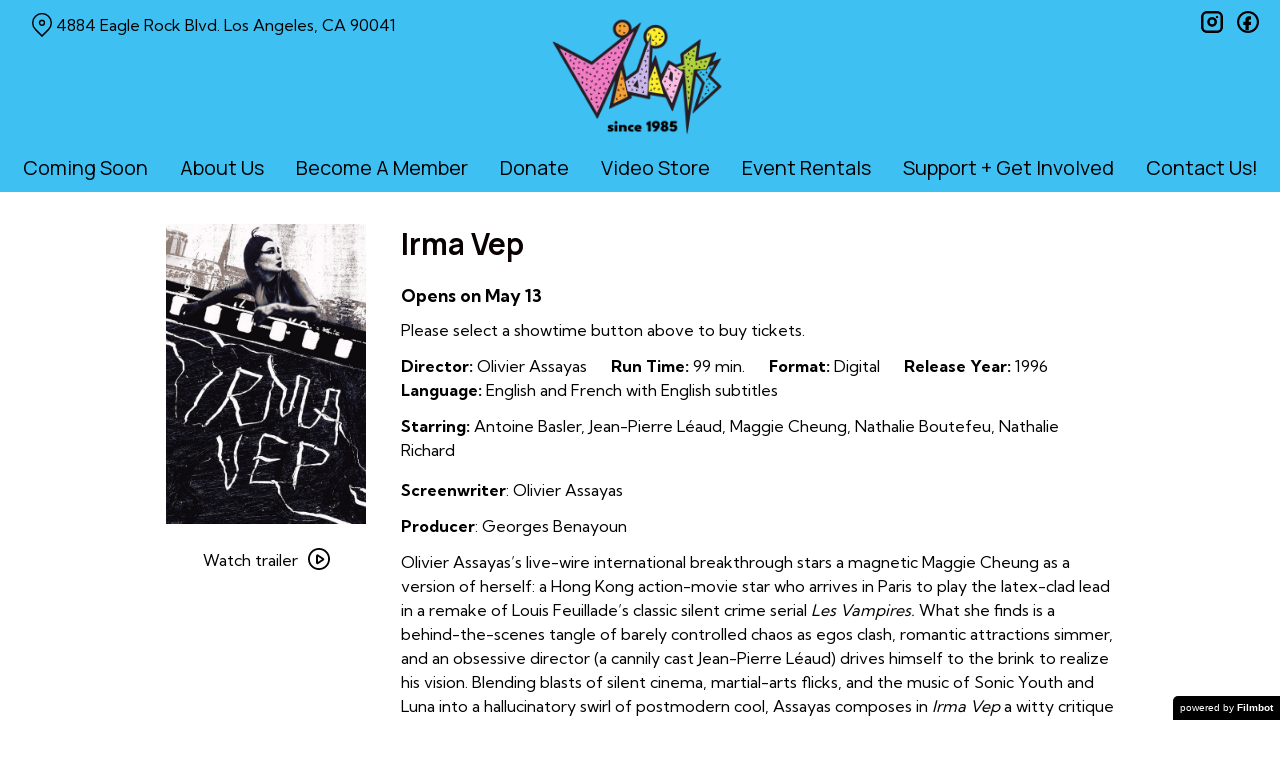

--- FILE ---
content_type: text/html; charset=UTF-8
request_url: https://vidiotsfoundation.org/movies/irma-vep/
body_size: 12442
content:
<!DOCTYPE html>
<html lang="en-US">
<head>
	<meta charset="UTF-8">
	<meta http-equiv="X-UA-Compatible" content="IE=edge">
	<meta name="viewport" content="width=device-width, initial-scale=1">
	<link rel="profile" href="http://gmpg.org/xfn/11">

			<link rel="icon" href="https://s3.amazonaws.com/nightjarprod/content/uploads/sites/249/2022/11/15130632/cropped-Vidiots-Favricon.png" type="image/x-icon">
	
	<title>Irma Vep &#8211; Vidiots</title>
<meta name='robots' content='max-image-preview:large' />
<link rel='dns-prefetch' href='//fast.wistia.com' />
<link rel='dns-prefetch' href='//fonts.googleapis.com' />
<link rel='dns-prefetch' href='//nightjarprod.s3.amazonaws.com' />
		<style type="text/css">
			#wpadminbar #wp-admin-bar-my-networks > .ab-item:first-child:before {
				content: "\f325";
				top: 3px;
			}
		</style>
		<link rel='stylesheet' id='wp-block-library-css' href='https://vidiotsfoundation.org/wp-includes/css/dist/block-library/style.min.css?ver=7a75865f' media='all' />
<style id='classic-theme-styles-inline-css'>
/*! This file is auto-generated */
.wp-block-button__link{color:#fff;background-color:#32373c;border-radius:9999px;box-shadow:none;text-decoration:none;padding:calc(.667em + 2px) calc(1.333em + 2px);font-size:1.125em}.wp-block-file__button{background:#32373c;color:#fff;text-decoration:none}
</style>
<style id='global-styles-inline-css'>
:root{--wp--preset--aspect-ratio--square: 1;--wp--preset--aspect-ratio--4-3: 4/3;--wp--preset--aspect-ratio--3-4: 3/4;--wp--preset--aspect-ratio--3-2: 3/2;--wp--preset--aspect-ratio--2-3: 2/3;--wp--preset--aspect-ratio--16-9: 16/9;--wp--preset--aspect-ratio--9-16: 9/16;--wp--preset--color--black: #000000;--wp--preset--color--cyan-bluish-gray: #abb8c3;--wp--preset--color--white: #ffffff;--wp--preset--color--pale-pink: #f78da7;--wp--preset--color--vivid-red: #cf2e2e;--wp--preset--color--luminous-vivid-orange: #ff6900;--wp--preset--color--luminous-vivid-amber: #fcb900;--wp--preset--color--light-green-cyan: #7bdcb5;--wp--preset--color--vivid-green-cyan: #00d084;--wp--preset--color--pale-cyan-blue: #8ed1fc;--wp--preset--color--vivid-cyan-blue: #0693e3;--wp--preset--color--vivid-purple: #9b51e0;--wp--preset--gradient--vivid-cyan-blue-to-vivid-purple: linear-gradient(135deg,rgba(6,147,227,1) 0%,rgb(155,81,224) 100%);--wp--preset--gradient--light-green-cyan-to-vivid-green-cyan: linear-gradient(135deg,rgb(122,220,180) 0%,rgb(0,208,130) 100%);--wp--preset--gradient--luminous-vivid-amber-to-luminous-vivid-orange: linear-gradient(135deg,rgba(252,185,0,1) 0%,rgba(255,105,0,1) 100%);--wp--preset--gradient--luminous-vivid-orange-to-vivid-red: linear-gradient(135deg,rgba(255,105,0,1) 0%,rgb(207,46,46) 100%);--wp--preset--gradient--very-light-gray-to-cyan-bluish-gray: linear-gradient(135deg,rgb(238,238,238) 0%,rgb(169,184,195) 100%);--wp--preset--gradient--cool-to-warm-spectrum: linear-gradient(135deg,rgb(74,234,220) 0%,rgb(151,120,209) 20%,rgb(207,42,186) 40%,rgb(238,44,130) 60%,rgb(251,105,98) 80%,rgb(254,248,76) 100%);--wp--preset--gradient--blush-light-purple: linear-gradient(135deg,rgb(255,206,236) 0%,rgb(152,150,240) 100%);--wp--preset--gradient--blush-bordeaux: linear-gradient(135deg,rgb(254,205,165) 0%,rgb(254,45,45) 50%,rgb(107,0,62) 100%);--wp--preset--gradient--luminous-dusk: linear-gradient(135deg,rgb(255,203,112) 0%,rgb(199,81,192) 50%,rgb(65,88,208) 100%);--wp--preset--gradient--pale-ocean: linear-gradient(135deg,rgb(255,245,203) 0%,rgb(182,227,212) 50%,rgb(51,167,181) 100%);--wp--preset--gradient--electric-grass: linear-gradient(135deg,rgb(202,248,128) 0%,rgb(113,206,126) 100%);--wp--preset--gradient--midnight: linear-gradient(135deg,rgb(2,3,129) 0%,rgb(40,116,252) 100%);--wp--preset--font-size--small: 13px;--wp--preset--font-size--medium: 20px;--wp--preset--font-size--large: 36px;--wp--preset--font-size--x-large: 42px;--wp--preset--spacing--20: 0.44rem;--wp--preset--spacing--30: 0.67rem;--wp--preset--spacing--40: 1rem;--wp--preset--spacing--50: 1.5rem;--wp--preset--spacing--60: 2.25rem;--wp--preset--spacing--70: 3.38rem;--wp--preset--spacing--80: 5.06rem;--wp--preset--shadow--natural: 6px 6px 9px rgba(0, 0, 0, 0.2);--wp--preset--shadow--deep: 12px 12px 50px rgba(0, 0, 0, 0.4);--wp--preset--shadow--sharp: 6px 6px 0px rgba(0, 0, 0, 0.2);--wp--preset--shadow--outlined: 6px 6px 0px -3px rgba(255, 255, 255, 1), 6px 6px rgba(0, 0, 0, 1);--wp--preset--shadow--crisp: 6px 6px 0px rgba(0, 0, 0, 1);}:where(.is-layout-flex){gap: 0.5em;}:where(.is-layout-grid){gap: 0.5em;}body .is-layout-flex{display: flex;}.is-layout-flex{flex-wrap: wrap;align-items: center;}.is-layout-flex > :is(*, div){margin: 0;}body .is-layout-grid{display: grid;}.is-layout-grid > :is(*, div){margin: 0;}:where(.wp-block-columns.is-layout-flex){gap: 2em;}:where(.wp-block-columns.is-layout-grid){gap: 2em;}:where(.wp-block-post-template.is-layout-flex){gap: 1.25em;}:where(.wp-block-post-template.is-layout-grid){gap: 1.25em;}.has-black-color{color: var(--wp--preset--color--black) !important;}.has-cyan-bluish-gray-color{color: var(--wp--preset--color--cyan-bluish-gray) !important;}.has-white-color{color: var(--wp--preset--color--white) !important;}.has-pale-pink-color{color: var(--wp--preset--color--pale-pink) !important;}.has-vivid-red-color{color: var(--wp--preset--color--vivid-red) !important;}.has-luminous-vivid-orange-color{color: var(--wp--preset--color--luminous-vivid-orange) !important;}.has-luminous-vivid-amber-color{color: var(--wp--preset--color--luminous-vivid-amber) !important;}.has-light-green-cyan-color{color: var(--wp--preset--color--light-green-cyan) !important;}.has-vivid-green-cyan-color{color: var(--wp--preset--color--vivid-green-cyan) !important;}.has-pale-cyan-blue-color{color: var(--wp--preset--color--pale-cyan-blue) !important;}.has-vivid-cyan-blue-color{color: var(--wp--preset--color--vivid-cyan-blue) !important;}.has-vivid-purple-color{color: var(--wp--preset--color--vivid-purple) !important;}.has-black-background-color{background-color: var(--wp--preset--color--black) !important;}.has-cyan-bluish-gray-background-color{background-color: var(--wp--preset--color--cyan-bluish-gray) !important;}.has-white-background-color{background-color: var(--wp--preset--color--white) !important;}.has-pale-pink-background-color{background-color: var(--wp--preset--color--pale-pink) !important;}.has-vivid-red-background-color{background-color: var(--wp--preset--color--vivid-red) !important;}.has-luminous-vivid-orange-background-color{background-color: var(--wp--preset--color--luminous-vivid-orange) !important;}.has-luminous-vivid-amber-background-color{background-color: var(--wp--preset--color--luminous-vivid-amber) !important;}.has-light-green-cyan-background-color{background-color: var(--wp--preset--color--light-green-cyan) !important;}.has-vivid-green-cyan-background-color{background-color: var(--wp--preset--color--vivid-green-cyan) !important;}.has-pale-cyan-blue-background-color{background-color: var(--wp--preset--color--pale-cyan-blue) !important;}.has-vivid-cyan-blue-background-color{background-color: var(--wp--preset--color--vivid-cyan-blue) !important;}.has-vivid-purple-background-color{background-color: var(--wp--preset--color--vivid-purple) !important;}.has-black-border-color{border-color: var(--wp--preset--color--black) !important;}.has-cyan-bluish-gray-border-color{border-color: var(--wp--preset--color--cyan-bluish-gray) !important;}.has-white-border-color{border-color: var(--wp--preset--color--white) !important;}.has-pale-pink-border-color{border-color: var(--wp--preset--color--pale-pink) !important;}.has-vivid-red-border-color{border-color: var(--wp--preset--color--vivid-red) !important;}.has-luminous-vivid-orange-border-color{border-color: var(--wp--preset--color--luminous-vivid-orange) !important;}.has-luminous-vivid-amber-border-color{border-color: var(--wp--preset--color--luminous-vivid-amber) !important;}.has-light-green-cyan-border-color{border-color: var(--wp--preset--color--light-green-cyan) !important;}.has-vivid-green-cyan-border-color{border-color: var(--wp--preset--color--vivid-green-cyan) !important;}.has-pale-cyan-blue-border-color{border-color: var(--wp--preset--color--pale-cyan-blue) !important;}.has-vivid-cyan-blue-border-color{border-color: var(--wp--preset--color--vivid-cyan-blue) !important;}.has-vivid-purple-border-color{border-color: var(--wp--preset--color--vivid-purple) !important;}.has-vivid-cyan-blue-to-vivid-purple-gradient-background{background: var(--wp--preset--gradient--vivid-cyan-blue-to-vivid-purple) !important;}.has-light-green-cyan-to-vivid-green-cyan-gradient-background{background: var(--wp--preset--gradient--light-green-cyan-to-vivid-green-cyan) !important;}.has-luminous-vivid-amber-to-luminous-vivid-orange-gradient-background{background: var(--wp--preset--gradient--luminous-vivid-amber-to-luminous-vivid-orange) !important;}.has-luminous-vivid-orange-to-vivid-red-gradient-background{background: var(--wp--preset--gradient--luminous-vivid-orange-to-vivid-red) !important;}.has-very-light-gray-to-cyan-bluish-gray-gradient-background{background: var(--wp--preset--gradient--very-light-gray-to-cyan-bluish-gray) !important;}.has-cool-to-warm-spectrum-gradient-background{background: var(--wp--preset--gradient--cool-to-warm-spectrum) !important;}.has-blush-light-purple-gradient-background{background: var(--wp--preset--gradient--blush-light-purple) !important;}.has-blush-bordeaux-gradient-background{background: var(--wp--preset--gradient--blush-bordeaux) !important;}.has-luminous-dusk-gradient-background{background: var(--wp--preset--gradient--luminous-dusk) !important;}.has-pale-ocean-gradient-background{background: var(--wp--preset--gradient--pale-ocean) !important;}.has-electric-grass-gradient-background{background: var(--wp--preset--gradient--electric-grass) !important;}.has-midnight-gradient-background{background: var(--wp--preset--gradient--midnight) !important;}.has-small-font-size{font-size: var(--wp--preset--font-size--small) !important;}.has-medium-font-size{font-size: var(--wp--preset--font-size--medium) !important;}.has-large-font-size{font-size: var(--wp--preset--font-size--large) !important;}.has-x-large-font-size{font-size: var(--wp--preset--font-size--x-large) !important;}
:where(.wp-block-post-template.is-layout-flex){gap: 1.25em;}:where(.wp-block-post-template.is-layout-grid){gap: 1.25em;}
:where(.wp-block-columns.is-layout-flex){gap: 2em;}:where(.wp-block-columns.is-layout-grid){gap: 2em;}
:root :where(.wp-block-pullquote){font-size: 1.5em;line-height: 1.6;}
</style>
<link rel='stylesheet' id='google-fonts-css' href='https://fonts.googleapis.com/css?family=Kumbh+Sans%3A400%2C700%2Ci%7CManrope%3A400%2C700%2Ci%7CManrope%3A400%2C700%2Ci%7CManrope%3A400%2C700%2Ci%7CManrope%3A400%2C700%2Ci%7CManrope%3A400%2C700%2Ci&#038;ver=7a75865f' media='all' />
<link rel='stylesheet' id='outdatedbrowser-css' href='https://vidiotsfoundation.org/content/vendor/static/outdatedbrowser/outdatedbrowser.min.css?ver=7a75865f' media='screen' />
<link rel='stylesheet' id='site-theme-css' href='https://nightjarprod.s3.amazonaws.com/content/uploads/sites/249/sites/249/css/site-theme-1765943762.css?ver=7a75865f' media='all' />
<script src="https://vidiotsfoundation.org/content/themes/marquee/assets/js/vendor/focus-visible.js?ver=7a75865f" id="focus-visible-js"></script>
<script src="https://vidiotsfoundation.org/wp-includes/js/jquery/jquery.min.js?ver=7a75865f" id="jquery-core-js"></script>
<script src="https://vidiotsfoundation.org/wp-includes/js/jquery/jquery-migrate.min.js?ver=7a75865f" id="jquery-migrate-js"></script>
<script src="https://vidiotsfoundation.org/content/themes/marquee/assets/js/vendor/slick.min.js?ver=7a75865f" id="slick-js"></script>
<script src="https://vidiotsfoundation.org/content/themes/marquee/assets/js/vendor/simplebar/simplebar.js?ver=7a75865f" id="simplebar-js"></script>
<script src="https://js.stripe.com/v3/?ver=7a75865f" id="hosted-checkout-script-js"></script>
<script src="https://vidiotsfoundation.org/content/ux/boxoffice/js/checkout.js?ver=7a75865f" id="checkout-js"></script>
<script crossorigin='anonymous' src="https://vidiotsfoundation.org/content/vendor/static/sentry/browser.js?ver=7a75865f" id="sentry-browser-js"></script>
<script id="sentry-browser-js-after">
Sentry.init({
					dsn: "https://6aa85eaff93bdf59ef664bbad3805a81@o25714.ingest.sentry.io/4505708046516224",
					release: "7a75865f",
					environment: "production",
					attachStacktrace: true,
					replaysSessionSampleRate: 0.1,
					replaysOnErrorSampleRate: 1.0,
					integrations: [
					    new Sentry.Replay(),
					],
					ignoreErrors: [
						"ResizeObserver loop completed with undelivered notifications.",
						"TB_WIDTH is not defined",
						"Cannot redefine property: googletag",
						/^NS_ERROR_.*$/,
						/Blocked a frame with origin "https?:\/\/vidiotsfoundation.org" from accessing a frame with origin "https?\:\/\/(www\.youtube|fast\.wistia|player\.vimeo)\.(com|net)"/,
						"null is not an object (evaluating 'elt.parentNode')",
						"Cannot read property 'log' of undefined",
						"document.getElementsByClassName.ToString",
						"wistia",
						"sourceforge.htmlunit",
						"MoatMAK",
						"vid_mate_check",
						"tubular",
						"trumeasure"
					],
					denyUrls: [
						/cdncache\-[a-z]\.akamaihd\.net/,
						/\.kaspersky-labs\.com/,
						/\.addthis\.com/,
						/\/assets\/external\/E-v1.js/,
						/fast\.wistia\.com/
					],
					includePaths: [/https?:\/\/(.*\.)?vidiotsfoundation.org/]
				});
</script>
<link rel="https://api.w.org/" href="https://vidiotsfoundation.org/wp-json/" /><link rel="alternate" title="JSON" type="application/json" href="https://vidiotsfoundation.org/wp-json/wp/v2/movie/1185529" /><link rel="canonical" href="https://vidiotsfoundation.org/movies/irma-vep/" />
<link rel='shortlink' href='https://vidiotsfoundation.org/?p=1185529' />
<link rel="alternate" title="oEmbed (JSON)" type="application/json+oembed" href="https://vidiotsfoundation.org/wp-json/oembed/1.0/embed?url=https%3A%2F%2Fvidiotsfoundation.org%2Fmovies%2Firma-vep%2F" />
<link rel="alternate" title="oEmbed (XML)" type="text/xml+oembed" href="https://vidiotsfoundation.org/wp-json/oembed/1.0/embed?url=https%3A%2F%2Fvidiotsfoundation.org%2Fmovies%2Firma-vep%2F&#038;format=xml" />
		<meta name="title" content="Irma Vep &#8211; Vidiots">
		<meta name="description" content="Irma Vep &#8211; Vidiots">
				<!-- Google tag (gtag.js) -->
		<script async src="https://www.googletagmanager.com/gtag/js?id=G-W7KYKWTCYX"></script>
		<script>
			window.dataLayer = window.dataLayer || [];

			function gtag() {dataLayer.push( arguments );}

			gtag( 'js', new Date() );
			gtag( 'config', 'G-W7KYKWTCYX' );

					</script>
				<meta name="twitter:card" content="summary_large_image">
		<meta name="twitter:title" content="Irma Vep">
		<meta name="twitter:description" content="Get meta with Maggie Cheung and Olivier Assayas">

		<meta property="og:site_name" content="Vidiots">

		<meta property="og:title" content="Irma Vep">
		<meta property="og:description" content="Get meta with Maggie Cheung and Olivier Assayas">
					<meta property="og:url" content="https://vidiotsfoundation.org/movies/irma-vep/">
							<meta property="og:image" content="https://s3.amazonaws.com/nightjarprod/content/uploads/sites/249/2024/04/25100924/9Z84G7mn8eS7WxiHr5CrXRrneaF-683x1024.jpg">
				<link rel="image_src" href="https://s3.amazonaws.com/nightjarprod/content/uploads/sites/249/2024/04/25100924/9Z84G7mn8eS7WxiHr5CrXRrneaF-683x1024.jpg">
				<meta name="twitter:image" content="https://s3.amazonaws.com/nightjarprod/content/uploads/sites/249/2024/04/25100924/9Z84G7mn8eS7WxiHr5CrXRrneaF-683x1024.jpg">
						<meta property="og:image" content="https://s3.amazonaws.com/nightjarprod/content/uploads/sites/249/2022/11/15095521/Vidiots-Logo-updated1.png">
			<link rel="image_src" href="https://s3.amazonaws.com/nightjarprod/content/uploads/sites/249/2022/11/15095521/Vidiots-Logo-updated1.png">
					<style>:root {--page-background-color: hsla(0,0%,100%,1);--xl-screen-background-color: hsla(197,88%,60%,1);--content-text-color: hsla(0,0%,0%,1);--accent-color: hsla(328,100%,45%,1);--error-color: hsla(288,100%,4%,1);--body-font: Kumbh Sans;--body-font-size: 16;--menu-font: Manrope;--top-menu-font-size: 20;--sidebar-font-size: 19;--footer-font-size: 10;--h1-font: Manrope;--h1-font-size: 40;--h2-font: Manrope;--h2-font-size: 30;--h2-font-color: hsla(0,82%,2%,1);--h3-font: Manrope;--h3-font-size: 26;--h3-font-color: hsla(0,0%,4%,1);--h4-font: Manrope;--sidebar-background-color: hsla(197,88%,60%,1);--sidebar-text-color: hsla(0,0%,0%,1);--sidebar-active-item-background-color: hsla(328,100%,45%,1);--sidebar-active-item-text-color: hsla(0,0%,100%,1);--dropdown-menu-background-color: hsla(325,90%,77%,1);--main-menu-items-weight: normal;--showtime-button-background-color: hsla(331,71%,85%,1);--showtime-button-text-color: hsla(0,0%,0%,1);--showtime-button-border-color: hsla(0,0%,0%,1);--cta-button-background-color: hsla(325,86%,86%,1);--cta-button-text-color: hsla(0,0%,0%,1);--cta-button-border-color: hsla(0,0%,0%,1);--button-border-width: 3;--showtime-buttons-weight: normal;--footer-background-color: hsla(197,88%,60%,1);}</style>		<script>
			var STRIPE_PUBLIC_KEY = 'pk_live_yB9qOTfV9lIWteo5GtnvpPuV00AeAJtv9T';
			var STRIPE_CONNECTED_ACCOUNT_ID = 'acct_1HwaZkIuOVMJ7GFu';

			
			var BOOKING_FEE = parseFloat( '1' );

			const ticketLimitOnWebsite = parseInt('6');
		</script>
		<link rel="icon" href="https://s3.amazonaws.com/nightjarprod/content/uploads/sites/249/2022/11/15130632/cropped-Vidiots-Favricon-32x32.png" sizes="32x32" />
<link rel="icon" href="https://s3.amazonaws.com/nightjarprod/content/uploads/sites/249/2022/11/15130632/cropped-Vidiots-Favricon-192x192.png" sizes="192x192" />
<link rel="apple-touch-icon" href="https://s3.amazonaws.com/nightjarprod/content/uploads/sites/249/2022/11/15130632/cropped-Vidiots-Favricon-180x180.png" />
<meta name="msapplication-TileImage" content="https://s3.amazonaws.com/nightjarprod/content/uploads/sites/249/2022/11/15130632/cropped-Vidiots-Favricon-270x270.png" />
<script>
	jQuery(window).on('load', function(){
		jQuery('#phone_number').removeClass('required').attr('placeholder', 'Phone number');
		jQuery('span.sold-out').closest('.show-details').addClass('has-sold-out');

	});

</script>



<script>
	(function(w, d, t, h, s, n) {
		w.FlodeskObject = n;
		var fn = function() {
			(w[n].q = w[n].q || []).push(arguments);
		};
		w[n] = w[n] || fn;
		var f = d.getElementsByTagName(t)[0];
		var v = '?v=' + Math.floor(new Date().getTime() / (120 * 1000)) * 60;
		var sm = d.createElement(t);
		sm.async = true;
		sm.type = 'module';
		sm.src = h + s + '.mjs' + v;
		f.parentNode.insertBefore(sm, f);
		var sn = d.createElement(t);
		sn.async = true;
		sn.noModule = true;
		sn.src = h + s + '.js' + v;
		f.parentNode.insertBefore(sn, f);
	})(window, document, 'script', 'https://assets.flodesk.com', '/universal', 'fd');
</script>
		<style id="wp-custom-css">
			 /* Buttons */
.showtimes a.showtime, .showtimes span.showtime {
	font-weight: 700 !important;
	font-family: "Kumbh Sans", sans-serif;
		font-size: calc(var(--body-font-size) * 1px);
}

body .date-selector .selected-date:not(.single-date), body .date-selector .dates-wrapper .selected-date:not(.single-date)  {
	font-size: calc(var(--body-font-size) * 1px);
	border-color: #000;
	border-style: solid;
	border-width: 3px 0 3px 3px !important;
}

body .date-selector:not(.single-date):not(.empty) .dropdown-arrow {
	border-color: #000;
	border-style: solid;
	border-width: 3px 3px 3px 0 !important;
}

body .date-selector ul.datelist, body .date-selector .dates-wrapper ul.datelist {
	border-color: #000;
	border-style: solid;
	border-width: 0 3px 3px 3px !important;
	border-radius: 0 !important;
	top: 45px;
}

body .date-selector:not(.single-date):not(.empty) .dropdown-arrow:before {
	background: #000;
}

body .showtimes-container .showtime:hover, body .showtimes-container .showtime:focus-visible, body .showtimes-container .showtime.focus-visible , body .date-selector ul.datelist li:hover, body .date-selector .dates-wrapper ul.datelist li:hover, body .date-selector ul.datelist li:focus-visible, body .date-selector .dates-wrapper ul.datelist li:focus-visible, body .date-selector ul.datelist li.focus-visible, body .date-selector .dates-wrapper ul.datelist li.focus-visible {
	background: var(--accent-color);
	color: var(--showtime-button-text-color);
}

body .date-selector ul.datelist li, body .date-selector .dates-wrapper ul.datelist li.first {
	margin-top: -4px;
	line-height:40px
}

.date-selector .dates-wrapper ul.datelist li {
	height: auto;
}

.date-selector .dates-wrapper ul.datelist li:last-child {
	height: auto;
}

.button,
a.button, .showtimes a.showtime, .showtimes span.showtime  {
	box-shadow: -5px 5px 0 0 #000;
	transition-timing-function: linear !important;
	min-height: auto;
}

.button:hover,
a.button:hover, .showtimes a.showtime, .showtimes span.showtime  {
	border-color: #000;
}

.button:active,
a.button:active, .showtimes a.showtime:active, .showtimes span.showtime:active  {
	box-shadow: -3px 3px 0 0 #000;
	margin-bottom: -2px;
	margin-right: 4px;
	margin-top: 2px;
	transition-timing-function: linear !important;
}

.showtimes a.showtime, .showtimes span.showtime {
		box-shadow: -3px 3px 0 0 #000;
}

.showtimes a.showtime:active, .showtimes span.showtime:active {
		box-shadow: -1px 1px 0 0 #000;
}

.date-selector .dates-wrapper ul.datelist.active,
body .date-selector .selected-date:not(.single-date), body .date-selector .dates-wrapper .selected-date:not(.single-date), body .date-selector:not(.single-date):not(.empty) .dropdown-arrow{
		box-shadow: -3px 3px 0 0 #000;
}

body .date-selector:not(.single-date):not(.empty) .dropdown-arrow:before {
	display: none;
}

/* The values here ensure box shadow is always visible (including padding and "movement" on hover), while preserving centering etc. */
a.button.membership-plan__button {
	margin-bottom: 5px; 
	margin-left: 2px;
	max-width: calc(60% - 7px + 4rem) !important;
}

.block {
	padding-bottom: calc( 2.65rem + 11px );  /* Additional padding to account for height added by box shadow, borders, and movement of button on hover. */
}

#checkout .checkout-container .checkout-step.step-payment .submit .button,
#checkout .checkout-container .checkout-step.step-payment .submit input[type="submit"],
#membership-signup input[type="submit"],
#membership-signup .button,
#membership-signup a.button,
#membership-signup a.button.large,
.membership-update input[type="submit"],
.membership-update .button,
.membership-update a.button,
.membership-update a.button.large {
	margin: 3rem 2%;
	box-shadow: -5px 5px 0 0 #000;
	border-radius: 0;
	text-decoration: none;
}

#checkout .checkout-container .checkout-step.step-payment .submit .button:hover,
#checkout .checkout-container .checkout-step.step-payment .submit input[type="submit"]:hover,
#membership-signup input[type="submit"]:hover,
#membership-signup .button:hover,
#membership-signup a.button:hover,
#membership-signup a.button.large:hover,
.membership-update input[type="submit"]:hover,
.membership-update .button:hover,
.membership-update a.button:hover,
.membership-update a.button.large:hover {
	border-color: #000;
}

#checkout .checkout-container .checkout-step.step-payment .submit .button:active,
#checkout .checkout-container .checkout-step.step-payment .submit input[type="submit"]:active,
#membership-signup input[type="submit"]:active,
#membership-signup .button:active,
#membership-signup a.button:active,
#membership-signup a.button.large:active,
.membership-update input[type="submit"]:active,
.membership-update .button:active,
.membership-update a.button:active,
.membership-update a.button.large:active {
	box-shadow: -3px 3px 0 0 #000;
	margin-right: calc( 2% + 2px );
	margin-left: calc( 2% - 2px );
	margin-top: calc( 3rem + 2px );
	margin-bottom: calc(3rem - 2px);
}

#checkout .checkout-container .select-ticket-quantity select, #order-confirmation .checkout-container .select-ticket-quantity select {
	background: var(--showtime-button-background-color) !important;
	color: #000 !important;
	font-weight: bold;
	font-family: "Kumbh Sans", sans-serif;
}

.select-container .select-arrow:before {
	background-color: rgba(0,0,0,.5) !important;
}

#membership-gift-send-toggle .select-arrow:before {
	display: none;
}

#checkout .checkout-container .select-container .select-arrow, #order-confirmation .checkout-container .select-container .select-arrow {
	color: #000 !important;
}

/* Map link and SM icons hover color */
.map-link a:hover, #main-nav .map-link a:hover, .map-link a:focus, #main-nav .map-link a:focus, .map-link a:focus-visible, #main-nav .map-link a:focus-visible,.site-header #social-nav ul li a:hover svg path, .site-header #social-nav ul li a:focus svg path, .site-header #social-nav ul li a:focus-visible svg path {
	color: #FFF;
	fill: #FFF;
}

.map-link a:hover svg *, #main-nav .map-link a:hover svg *, .map-link a:focus svg *, #main-nav .map-link a:focus svg *, .map-link a:focus-visible svg *, #main-nav .map-link a:focus-visible svg * {
	stroke: #FFF;
}

.panel__see-all {
	font-weight: bold;
	font-size: 1.5em;
}

span.extra {
	font-size: .9em;
}

#page .showtimes-container .showtime:hover, #page .showtimes-container .showtime:focus-visible, #page .showtimes-container .showtime.focus-visible {
	background: var(--accent-color);
	color: #000;
	border-color: #000;
}


.sold-out-note {
	display: none;
}

.has-sold-out .sold-out-note {
	display: block;
}


#page .showtimes-container .showtime.has-extra.sold-out {
	width: 108%;
}

/* Showtime button width for single movies on home page */
.panel[data-type="now-playing"][data-layout="single"] .showtimes li {
	min-width: 18ch;
}

.field[data-type="radio-inline"] input[type="radio"]:disabled ~ .field__option-circle {
	display: none;
}

.field[data-type="radio-inline"] input[type="radio"]:disabled ~ .field__option-circle ~ .field__option-name {
	display: none;
}		</style>
		</head>
<body class="movie-template-default single single-movie postid-1185529 wp-custom-logo single-show" data-background-type="color">

<a class="skip-to-content screen-reader-text" id="skip-to-content" href="#main" tabindex="0">Skip to Content</a>

<div id="main-nav-toggle" role="button" aria-expanded="false" aria-controls="main-nav" tabindex="-1">
	<span><svg width="512" height="512" viewBox="0 0 512 512" xmlns="http://www.w3.org/2000/svg"><path d="M32 96v64h448V96H32zm0 128v64h448v-64H32zm0 128v64h448v-64H32z"/></svg></span>
	<span><svg width="512" height="512" viewBox="0 0 512 512" xmlns="http://www.w3.org/2000/svg"><path d="M371.23 21.213L350.018 0 185.615 164.402 21.213 0 0 21.213 164.402 185.615 0 350.018 21.213 371.23 185.615 206.828 350.018 371.23 371.23 350.018 206.828 185.615z"/></svg></span>
</div>

<nav id="main-nav" aria-label="Main">
	<div class="site-branding" role="banner">
		
<div class="site-title" data-has-mobile="true">
			<div id="desktop-logo">
			<a href="https://vidiotsfoundation.org/" rel="home">
				<img alt="Vidiots" src="https://s3.amazonaws.com/nightjarprod/content/uploads/sites/249/2022/11/15095521/Vidiots-Logo-updated1.png">
			</a>
		</div>
	
			<div id="mobile-logo">
			<a href="https://vidiotsfoundation.org/" rel="home">
				<img alt="Vidiots" src="https://s3.amazonaws.com/nightjarprod/content/uploads/sites/249/2022/11/15095521/Vidiots-Logo-updated1.png">
			</a>
		</div>
	</div>
	</div>

	<div class="map-link">
		<a href="https://maps.google.com/?q=4884%20Eagle%20Rock%20Blvd.Los%20Angeles,%20CA%2090041" target="_blank">
			<svg width="28" height="34" viewBox="0 0 28 34" xmlns="http://www.w3.org/2000/svg"><g transform="translate(1 1)" stroke="currentcolor" stroke-width="2" fill="none" fill-rule="evenodd"><path d="M22.152 3.814c5.12 5.12 5.12 13.312.068 18.363l-9.216 9.216-9.215-9.216c-5.052-5.051-5.052-13.243 0-18.294l.068-.069c5.051-5.051 13.175-5.12 18.295 0-.069-.068-.069-.068 0 0z"/><circle cx="13.004" cy="12.962" r="3.413"/></g></svg>
			4884 Eagle Rock Blvd.
Los Angeles, CA 90041		</a>
	</div>

	<div class="menu-main-menu-container"><ul id="menu-main-menu" class="menu"><li id="menu-item-8656" class="menu-item menu-item-type-post_type menu-item-object-page menu-item-8656"><a href="https://vidiotsfoundation.org/coming-soon/">Coming Soon</a></li>
<li id="menu-item-28" class="menu-item menu-item-type-post_type menu-item-object-page menu-item-has-children menu-item-28"><a href="https://vidiotsfoundation.org/about-us/">About Us</a>
<ul class="sub-menu">
	<li id="menu-item-114" class="menu-item menu-item-type-post_type menu-item-object-page menu-item-114"><a href="https://vidiotsfoundation.org/history-mission/">History + Mission</a></li>
	<li id="menu-item-4606" class="menu-item menu-item-type-post_type menu-item-object-page menu-item-4606"><a href="https://vidiotsfoundation.org/press/">Press</a></li>
	<li id="menu-item-68" class="menu-item menu-item-type-post_type menu-item-object-page menu-item-68"><a href="https://vidiotsfoundation.org/team/">Team</a></li>
	<li id="menu-item-359" class="menu-item menu-item-type-post_type menu-item-object-page menu-item-359"><a href="https://vidiotsfoundation.org/about-us/our-supporters/">Our Supporters</a></li>
	<li id="menu-item-117" class="menu-item menu-item-type-post_type menu-item-object-page menu-item-117"><a href="https://vidiotsfoundation.org/faq/">FAQs</a></li>
	<li id="menu-item-25662" class="menu-item menu-item-type-post_type menu-item-object-page menu-item-25662"><a href="https://vidiotsfoundation.org/about-us/parking/">Parking</a></li>
</ul>
</li>
<li id="menu-item-118" class="menu-item menu-item-type-post_type menu-item-object-page menu-item-has-children menu-item-118"><a href="https://vidiotsfoundation.org/memberships/">Become A Member</a>
<ul class="sub-menu">
	<li id="menu-item-3527027" class="menu-item menu-item-type-post_type menu-item-object-page menu-item-3527027"><a href="https://vidiotsfoundation.org/renew-your-membership/">Renew Your Membership</a></li>
</ul>
</li>
<li id="menu-item-2632352" class="menu-item menu-item-type-custom menu-item-object-custom menu-item-2632352"><a href="https://vidiotsfoundation.app.neoncrm.com/np/clients/vidiotsfoundation/donation.jsp?campaign=1">Donate</a></li>
<li id="menu-item-119" class="menu-item menu-item-type-post_type menu-item-object-page menu-item-has-children menu-item-119"><a href="https://vidiotsfoundation.org/video-store/">Video Store</a>
<ul class="sub-menu">
	<li id="menu-item-7692" class="menu-item menu-item-type-custom menu-item-object-custom menu-item-7692"><a href="https://www.libib.com/u/vidiots">Rental Library Catalogue</a></li>
</ul>
</li>
<li id="menu-item-6102" class="menu-item menu-item-type-post_type menu-item-object-page menu-item-6102"><a href="https://vidiotsfoundation.org/event-rentals/">Event Rentals</a></li>
<li id="menu-item-90" class="menu-item menu-item-type-post_type menu-item-object-page menu-item-has-children menu-item-90"><a href="https://vidiotsfoundation.org/support-and-get-involved/">Support + Get Involved</a>
<ul class="sub-menu">
	<li id="menu-item-786904" class="menu-item menu-item-type-post_type menu-item-object-page menu-item-786904"><a href="https://vidiotsfoundation.org/merch/">Merch</a></li>
	<li id="menu-item-654384" class="menu-item menu-item-type-post_type menu-item-object-page menu-item-654384"><a href="https://vidiotsfoundation.org/support-and-get-involved/gift-cards/">Gift Cards</a></li>
	<li id="menu-item-235" class="menu-item menu-item-type-post_type menu-item-object-page menu-item-235"><a href="https://vidiotsfoundation.org/support-and-get-involved/founding-members/">Founding Members</a></li>
	<li id="menu-item-2884761" class="menu-item menu-item-type-post_type menu-item-object-page menu-item-2884761"><a href="https://vidiotsfoundation.org/come-sit-with-us/">Come Sit With Us!</a></li>
	<li id="menu-item-1956010" class="menu-item menu-item-type-post_type menu-item-object-page menu-item-1956010"><a href="https://vidiotsfoundation.org/express-your-shelf/">Express Your Shelf!</a></li>
	<li id="menu-item-716322" class="menu-item menu-item-type-custom menu-item-object-custom menu-item-716322"><a href="https://a.co/gADayhj">Video Store Wish List</a></li>
	<li id="menu-item-708394" class="menu-item menu-item-type-post_type menu-item-object-page menu-item-708394"><a href="https://vidiotsfoundation.org/support-and-get-involved/newsletter/">Newsletter</a></li>
	<li id="menu-item-1740473" class="menu-item menu-item-type-custom menu-item-object-custom menu-item-1740473"><a href="https://dashing-dew-77844.myflodesk.com/d5e9o4afl3">All-Ages Newsletter</a></li>
	<li id="menu-item-2402749" class="menu-item menu-item-type-post_type menu-item-object-page menu-item-2402749"><a href="https://vidiotsfoundation.org/support-and-get-involved/volunteer/">Volunteer With Us</a></li>
</ul>
</li>
<li id="menu-item-1471628" class="menu-item menu-item-type-post_type menu-item-object-page menu-item-1471628"><a href="https://vidiotsfoundation.org/contact-us/">Contact Us!</a></li>
</ul></div>	<div class="menu-footer-container"><ul id="menu-footer-menu" class="menu"><li id="menu-item-396" class="menu-item menu-item-type-post_type menu-item-object-page menu-item-396"><a href="https://vidiotsfoundation.org/policies/">Policies</a></li>
<li id="menu-item-708395" class="menu-item menu-item-type-post_type menu-item-object-page menu-item-708395"><a href="https://vidiotsfoundation.org/support-and-get-involved/newsletter/">Newsletter</a></li>
<li id="menu-item-3260" class="menu-item menu-item-type-post_type menu-item-object-page menu-item-3260"><a href="https://vidiotsfoundation.org/jobs/">Jobs</a></li>
</ul></div>
	<nav id="social-nav" aria-label="Social media profiles">
    <ul>
                    <li>
                <a class="instagram" target="_blank" href="https://www.instagram.com/vidiots/">
                    <svg width="36" height="36" viewBox="0 0 36 36" xmlns="http://www.w3.org/2000/svg"><g fill="currentcolor" fill-rule="evenodd"><path d="M10 0C4.478 0 0 4.478 0 10v16c0 5.522 4.478 10 10 10h16c5.522 0 10-4.478 10-10V10c0-5.522-4.478-10-10-10H10zm0 4h16a6 6 0 0 1 6 6v16a6 6 0 0 1-6 6H10a6 6 0 0 1-6-6V10a6 6 0 0 1 6-6z" fill-rule="nonzero"/><path d="M26.174 11.826a2 2 0 1 0 0-4 2 2 0 0 0 0 4zm-12 6a4 4 0 1 1 8 0 4 4 0 0 1-8 0zm4-8a8 8 0 1 0 0 16 8 8 0 0 0 0-16z"/></g></svg>                    <span class="screen-reader-text">instagram</span>
                </a>
            </li>
                                    <li>
                <a class="facebook" target="_blank" href="https://www.facebook.com/vidiotsvideo/">
                    <svg width="36" height="36" viewBox="0 0 36 36" xmlns="http://www.w3.org/2000/svg"><g fill="currentcolor" fill-rule="evenodd"><path d="M18 3.6C10.047 3.6 3.6 10.047 3.6 18S10.047 32.4 18 32.4 32.4 25.953 32.4 18 25.953 3.6 18 3.6zM0 18C0 8.059 8.059 0 18 0s18 8.059 18 18-8.059 18-18 18S0 27.941 0 18z"/><path d="M19.337 31.567v-8.75h3.703v-5.316h-3.703v-1.772c0-1.01.89-1.774 1.852-1.773h1.851V8.64h-3.703c-3.145.034-5.534 2.42-5.554 5.316v3.545H10.08v5.316h3.703v8.423a15.62 15.62 0 0 0 5.554.327z"/></g></svg>                    <span class="screen-reader-text">facebook</span>
                </a>
            </li>
        	    								    </ul>
</nav></nav>

<header class="site-header">

	<div class="map-link">
		<a href="https://maps.google.com/?q=4884%20Eagle%20Rock%20Blvd.Los%20Angeles,%20CA%2090041" target="_blank">
			<svg width="28" height="34" viewBox="0 0 28 34" xmlns="http://www.w3.org/2000/svg"><g transform="translate(1 1)" stroke="currentcolor" stroke-width="2" fill="none" fill-rule="evenodd"><path d="M22.152 3.814c5.12 5.12 5.12 13.312.068 18.363l-9.216 9.216-9.215-9.216c-5.052-5.051-5.052-13.243 0-18.294l.068-.069c5.051-5.051 13.175-5.12 18.295 0-.069-.068-.069-.068 0 0z"/><circle cx="13.004" cy="12.962" r="3.413"/></g></svg>
			4884 Eagle Rock Blvd.
Los Angeles, CA 90041		</a>
	</div>

	<div class="site-branding" role="banner">
		
<div class="site-title" data-has-mobile="true">
			<div id="desktop-logo">
			<a href="https://vidiotsfoundation.org/" rel="home">
				<img alt="Vidiots" src="https://s3.amazonaws.com/nightjarprod/content/uploads/sites/249/2022/11/15095521/Vidiots-Logo-updated1.png">
			</a>
		</div>
	
			<div id="mobile-logo">
			<a href="https://vidiotsfoundation.org/" rel="home">
				<img alt="Vidiots" src="https://s3.amazonaws.com/nightjarprod/content/uploads/sites/249/2022/11/15095521/Vidiots-Logo-updated1.png">
			</a>
		</div>
	</div>
	</div>

	<nav id="social-nav" aria-label="Social media profiles">
    <ul>
                    <li>
                <a class="instagram" target="_blank" href="https://www.instagram.com/vidiots/">
                    <svg width="36" height="36" viewBox="0 0 36 36" xmlns="http://www.w3.org/2000/svg"><g fill="currentcolor" fill-rule="evenodd"><path d="M10 0C4.478 0 0 4.478 0 10v16c0 5.522 4.478 10 10 10h16c5.522 0 10-4.478 10-10V10c0-5.522-4.478-10-10-10H10zm0 4h16a6 6 0 0 1 6 6v16a6 6 0 0 1-6 6H10a6 6 0 0 1-6-6V10a6 6 0 0 1 6-6z" fill-rule="nonzero"/><path d="M26.174 11.826a2 2 0 1 0 0-4 2 2 0 0 0 0 4zm-12 6a4 4 0 1 1 8 0 4 4 0 0 1-8 0zm4-8a8 8 0 1 0 0 16 8 8 0 0 0 0-16z"/></g></svg>                    <span class="screen-reader-text">instagram</span>
                </a>
            </li>
                                    <li>
                <a class="facebook" target="_blank" href="https://www.facebook.com/vidiotsvideo/">
                    <svg width="36" height="36" viewBox="0 0 36 36" xmlns="http://www.w3.org/2000/svg"><g fill="currentcolor" fill-rule="evenodd"><path d="M18 3.6C10.047 3.6 3.6 10.047 3.6 18S10.047 32.4 18 32.4 32.4 25.953 32.4 18 25.953 3.6 18 3.6zM0 18C0 8.059 8.059 0 18 0s18 8.059 18 18-8.059 18-18 18S0 27.941 0 18z"/><path d="M19.337 31.567v-8.75h3.703v-5.316h-3.703v-1.772c0-1.01.89-1.774 1.852-1.773h1.851V8.64h-3.703c-3.145.034-5.534 2.42-5.554 5.316v3.545H10.08v5.316h3.703v8.423a15.62 15.62 0 0 0 5.554.327z"/></g></svg>                    <span class="screen-reader-text">facebook</span>
                </a>
            </li>
        	    								    </ul>
</nav></header>

<div id="page" class="site">

	<main id="main" class="site-main wrap " role="main">

<div id="primary" class="content-area">
	<section id="show-single" class="main-content">
					<div class="show-details">
				<div class="show-poster">
	<div class="show-poster-inner">
		<div class="show-poster-image">
			<img width="1000" height="1500" src="https://s3.amazonaws.com/nightjarprod/content/uploads/sites/249/2024/04/25100924/9Z84G7mn8eS7WxiHr5CrXRrneaF.jpg" class="attachment-full size-full wp-post-image" alt="Poster for Irma Vep" decoding="async" fetchpriority="high" srcset="https://s3.amazonaws.com/nightjarprod/content/uploads/sites/249/2024/04/25100924/9Z84G7mn8eS7WxiHr5CrXRrneaF.jpg 1000w, https://s3.amazonaws.com/nightjarprod/content/uploads/sites/249/2024/04/25100924/9Z84G7mn8eS7WxiHr5CrXRrneaF-200x300.jpg 200w, https://s3.amazonaws.com/nightjarprod/content/uploads/sites/249/2024/04/25100924/9Z84G7mn8eS7WxiHr5CrXRrneaF-683x1024.jpg 683w, https://s3.amazonaws.com/nightjarprod/content/uploads/sites/249/2024/04/25100924/9Z84G7mn8eS7WxiHr5CrXRrneaF-768x1152.jpg 768w" sizes="(max-width: 1000px) 100vw, 1000px" />		</div>
		<div class="show-ctas center-align">
			

		<span class="screen-reader-text" id="watch-trailer-1185529">Watch trailer for Irma Vep</span>

	<a data-trailer="&lt;iframe width=&#039;800&#039; height=&#039;480&#039; class=&#039;youtube-oembed&#039; src=&#039;https://www.youtube.com/embed/QyhEUvjDr9A&#039; frameborder=&#039;0&#039; allowfullscreen=&#039;&#039;&gt;&lt;/iframe&gt;" class="icon-cta show-trailer-modal" role="button" tabindex="0" aria-describedby="watch-trailer-1185529">
		Watch trailer
		<div class="icon"><svg width="24px" height="24px" viewBox="0 0 24 24" version="1.1" xmlns="http://www.w3.org/2000/svg" xmlns:xlink="http://www.w3.org/1999/xlink">
    <g id="1024-width-+-mobile" stroke="none" stroke-width="1" fill="none" fill-rule="evenodd">
        <g id="Films-&amp;-Prgramming-(Home-Page)" transform="translate(-778.000000, -896.000000)" fill="#FFFFFF" fill-rule="nonzero">
            <g id="Group-10" transform="translate(688.000000, 882.000000)">
                <g id="Group-9">
                    <g id="arrows-48px-glyph-1_circle-right-09" transform="translate(91.000000, 15.000000)">
                        <path d="M11,-1 C17.617909,-1 23,4.38225254 23,11 C23,17.6177475 17.617909,23 11,23 C4.382091,23 -1,17.6177475 -1,11 C-1,4.38225254 4.382091,-1 11,-1 Z M11,1 C5.48667394,1 1,5.4868086 1,11 C1,16.5131914 5.48667394,21 11,21 C16.5133261,21 21,16.5131914 21,11 C21,5.4868086 16.5133261,1 11,1 Z M9.8,8.34827227 L9.8,14.2809277 L14.2950475,11.3146046 L9.8,8.34827227 Z M16.0466776,12.5549166 L10.1176186,16.4675576 C9.87223888,16.6290011 9.58542867,16.7142857 9.29387755,16.7142857 C9.05082731,16.7142857 8.81051334,16.655379 8.5925028,16.5401872 C8.10557421,16.2821356 7.8,15.7769041 7.8,15.2254142 L7.8,7.4034703 C7.8,6.85198044 8.10557421,6.34674894 8.59137559,6.08929562 C9.07570434,5.8318296 9.66452216,5.85970144 10.1182751,6.16208496 L16.0448057,10.0730569 C16.4622277,10.3485175 16.7142857,10.8141481 16.7142857,11.3144423 C16.7142857,11.8140802 16.462873,12.2792775 16.0466776,12.5549166 Z" id="Shape"></path>
                    </g>
                </g>
            </g>
        </g>
    </g>
</svg></div>
	</a>

		</div>
	</div>
</div>
				<div class="showtimes-description">
					<h2 class="show-title single-show">Irma Vep</h2>
					
<div class="single-show-showtimes">
		
<div class="single-show-showtimes">

	<div class="showtimes-container clearfix no-showtimes" style="display: flex;">

		
			<div class="date-selector empty">

				
				<div class="no-showtimes-date">
					Opens on May 13				</div>
			</div>

		
	</div>

</div>


		
	<p class="midnight-screening-note" ></p>
</div>
					<div class="show-description">
												<p>Please select a showtime button above to buy tickets.</p>
<p class="sold-out-note"><strong>*Limited Walk-Up shows no longer have online tickets for sale. A limited number of tickets will be available at the box office 45 minutes before a show's start time, on a first-come first-served basis. Standby tickets will be available when Walk-Ups are sold out.</strong></p>
<p class="show-specs">
	<span><span class="show-spec-label">Director:</span> Olivier Assayas</span>			<span><span class="show-spec-label">Run Time:</span> 99 min.</span>
		<span><span class="show-spec-label">Format:</span> Digital</span>		<span>
		<span class="show-spec-label">Release Year:</span>
		1996</span>
		<span>
		<span class="show-spec-label">Language:</span> English and French with English subtitles</span></p>
<p class="starring"><span class="show-spec-label">Starring:</span> Antoine Basler, Jean-Pierre Léaud, Maggie Cheung, Nathalie Boutefeu, Nathalie Richard</p><div class="show-content">

	<p><strong>Screenwriter</strong>: Olivier Assayas</p>
<p><strong>Producer</strong>: Georges <span>Benayoun</span></p>
<p><span>Olivier Assayas’s live-wire international breakthrough stars a magnetic Maggie Cheung as a version of herself: a Hong Kong action-movie star who arrives in Paris to play the latex-clad lead in a remake of Louis Feuillade’s classic silent crime serial </span><i>Les Vampires.</i><span> What she finds is a behind-the-scenes tangle of barely controlled chaos as egos clash, romantic attractions simmer, and an obsessive director (a cannily cast Jean-Pierre Léaud) drives himself to the brink to realize his vision. Blending blasts of silent cinema, martial-arts flicks, and the music of Sonic Youth and Luna into a hallucinatory swirl of postmodern cool, Assayas composes in </span><i>Irma Vep</i><span> a witty critique of the nineties French film industry and the perennial tension between art and commercial entertainment.</span></p>
</div>
																	</div>
				</div>
			</div><!-- .show-details -->

				<div class="additional-content video-content clearfix mobile-watch-trailer">
		<div class="additional-content-header">
			<h2>Trailer</h2>
		</div>
		<div class="content-holder">
			<iframe width='800' height='480' class='youtube-oembed' src='https://www.youtube.com/embed/QyhEUvjDr9A' frameborder='0' allowfullscreen=''></iframe>		</div>
	</div>

		
	</section><!-- #show-single -->
</div><!-- #primary -->


		</main>

	</div>

	<footer id="footer-container">
		<nav id="footer-nav">
			<div class="menu-footer-menu-container"><ul id="menu-footer-menu-1" class="menu"><li class="menu-item menu-item-type-post_type menu-item-object-page menu-item-396"><a href="https://vidiotsfoundation.org/policies/">Policies</a></li>
<li class="menu-item menu-item-type-post_type menu-item-object-page menu-item-708395"><a href="https://vidiotsfoundation.org/support-and-get-involved/newsletter/">Newsletter</a></li>
<li class="menu-item menu-item-type-post_type menu-item-object-page menu-item-3260"><a href="https://vidiotsfoundation.org/jobs/">Jobs</a></li>
</ul></div>		</nav>

		<span class="footer-copyright">Copyright &copy; 2026</span>
	</footer>

	<div class="modal dark-bg trailer-modal">
	<div class="modal-backdrop"></div>
	<div class="modal-content">
		<div class="iframe-holder">
			<div class="loader">
				<div class="loader__figure"></div>
			</div>
			<div class="iframe-holder-inner"></div>
		</div>
		<div class="close-modal" role="button" tabindex="0"></div>
	</div>
</div>

			<a id="powered-by-filmbot" href="https://filmbot.com/?utm_source=249&utm_medium=footer_link&utm_campaign=powered_by" target="_blank">powered by <span>Filmbot</span></a>
		<link rel='stylesheet' id='style-pikaday-css' href='https://vidiotsfoundation.org/content/vendor/static/pikaday/css/pikaday.css?ver=7a75865f' media='all' />
<script src="https://vidiotsfoundation.org/wp-includes/js/dist/vendor/moment.min.js?ver=7a75865f" id="moment-js"></script>
<script id="moment-js-after">
moment.updateLocale( 'en_US', {"months":["January","February","March","April","May","June","July","August","September","October","November","December"],"monthsShort":["Jan","Feb","Mar","Apr","May","Jun","Jul","Aug","Sep","Oct","Nov","Dec"],"weekdays":["Sunday","Monday","Tuesday","Wednesday","Thursday","Friday","Saturday"],"weekdaysShort":["Sun","Mon","Tue","Wed","Thu","Fri","Sat"],"week":{"dow":1},"longDateFormat":{"LT":"g:i a","LTS":null,"L":null,"LL":"F j, Y","LLL":"F j, Y g:i a","LLLL":null}} );
</script>
<script src="https://vidiotsfoundation.org/content/vendor/static/moment-timezone/moment-timezone-with-data.min.js?ver=7a75865f" id="moment-timezone-js"></script>
<script src="https://vidiotsfoundation.org/content/vendor/static/pikaday/pikaday.min.js?ver=7a75865f" id="pikaday-js"></script>
<script src="https://vidiotsfoundation.org/content/themes/marquee/assets/js/vendor-min.js?ver=7a75865f" id="vendor-js"></script>
<script src="https://fast.wistia.com/assets/external/E-v1.js?ver=7a75865f" id="wistia-js"></script>
<script src="https://vidiotsfoundation.org/content/themes/marquee/assets/js/vendor/filmbot-hall/filmbot-hall.min.js?ver=7a75865f" id="filmbot-hall-js"></script>
<script src="https://vidiotsfoundation.org/content/vendor/static/outdatedbrowser/outdatedbrowser.min.js?ver=7a75865f" id="outdatedbrowser-js"></script>
<script id="outdatedbrowser-js-after">
			function addLoadEvent(func) {
				var oldonload = window.onload;
				if (typeof window.onload != 'function') {
					window.onload = func;
				} else {
					window.onload = function() {
						if (oldonload) {
							try {
								oldonload();
							} catch (e) {};
						}
						func();
					}
				}
			}
			//call plugin function after DOM ready
			addLoadEvent(function(){
				outdatedBrowser({
					bgColor: '#f25648',
					color: '#ffffff',
					lowerThan: 'flex',
					languagePath: 'https://vidiotsfoundation.org/content/outdatedbrowser/lang/en.html'
				})
			});
		
</script>
<script id="theme-js-js-extra">
var themeSettings = {"homeUrl":"https:\/\/vidiotsfoundation.org","pageUrl":"https:\/\/vidiotsfoundation.org\/movies\/irma-vep","showtimesDate":"2026-01-17","timezone":"America\/Los_Angeles","ajaxUrl":"https:\/\/vidiotsfoundation.org\/wp-admin\/admin-ajax.php","locale":"en-US","theme_mods":{"0":false,"nav_menu_locations":{"main-menu":2,"footer-menu":3},"custom_css_post_id":53,"custom_logo":374,"mobile_logo":"https:\/\/s3.amazonaws.com\/nightjarprod\/content\/uploads\/sites\/249\/2022\/11\/15095521\/Vidiots-Logo-updated1.png","content_text_color":"#000000","accent_color":"#e6007a","error_color":"#100014","footer_background_color":"#3fc0f3","sidebar_active_item_background_color":"#e6007a","sidebar_text_color":"#000000","sidebar_active_item_text_color":"#ffffff","dropdown_menu_background_color":"#f990ce","sidebar_background_color":"#3fc0f3","body_font":"Kumbh Sans","body_font_size":"16","menu_font":"Manrope","top_menu_font_size":"20","sidebar_font_size":"19","footer_font_size":"10","h4_font":"Manrope","h1_font":"Manrope","h2_font":"Manrope","h3_font":"Manrope","h2_font_size":"30","h2_font_color":"#0a0101","h3_font_color":"#0a0a0a","h3_font_size":"26","cc_background_color":"#e6007a","cc_text_color":"#ffffff","cc_labels":"#ffffff","cc_focused_labels":"#ffffff","page_background_color":"#ffffff","xl_screen_background_color":"#3fc0f3","h1_font_size":"40","cta_button_background_color":"#fabde1","cta_button_text_color":"#000000","cta_button_border_color":"#000000","additional_code_header":"<script>\n\tjQuery(window).on('load', function(){\n\t\tjQuery('#phone_number').removeClass('required').attr('placeholder', 'Phone number');\n\t\tjQuery('span.sold-out').closest('.show-details').addClass('has-sold-out');\n\n\t});\n\n<\/script>\n\n\n\n<script>\n\t(function(w, d, t, h, s, n) {\n\t\tw.FlodeskObject = n;\n\t\tvar fn = function() {\n\t\t\t(w[n].q = w[n].q || []).push(arguments);\n\t\t};\n\t\tw[n] = w[n] || fn;\n\t\tvar f = d.getElementsByTagName(t)[0];\n\t\tvar v = '?v=' + Math.floor(new Date().getTime() \/ (120 * 1000)) * 60;\n\t\tvar sm = d.createElement(t);\n\t\tsm.async = true;\n\t\tsm.type = 'module';\n\t\tsm.src = h + s + '.mjs' + v;\n\t\tf.parentNode.insertBefore(sm, f);\n\t\tvar sn = d.createElement(t);\n\t\tsn.async = true;\n\t\tsn.noModule = true;\n\t\tsn.src = h + s + '.js' + v;\n\t\tf.parentNode.insertBefore(sn, f);\n\t})(window, document, 'script', 'https:\/\/assets.flodesk.com', '\/universal', 'fd');\n<\/script>\n","additional_code_footer":"<div id=\"fd-form-6536f970d827ccac9dae3164\"><\/div>\n<script>\nwindow.fd('form', {\nformId: '6536f970d827ccac9dae3164'\n});\n<\/script>\n\n","showtime_button_background_color":"#f4bdd8","showtime_button_text_color":"#000000","showtime_button_border_color":"#000000","button_border_width":"3"}};
</script>
<script src="https://vidiotsfoundation.org/content/themes/marquee/assets/js/theme.js?ver=7a75865f" id="theme-js-js"></script>
<script src="https://vidiotsfoundation.org/content/themes/new-wave/assets/js/theme.js?ver=7a75865f" id="child-theme-js"></script>
<div id="fd-form-6536f970d827ccac9dae3164"></div>
<script>
window.fd('form', {
formId: '6536f970d827ccac9dae3164'
});
</script>

</body>
</html>
